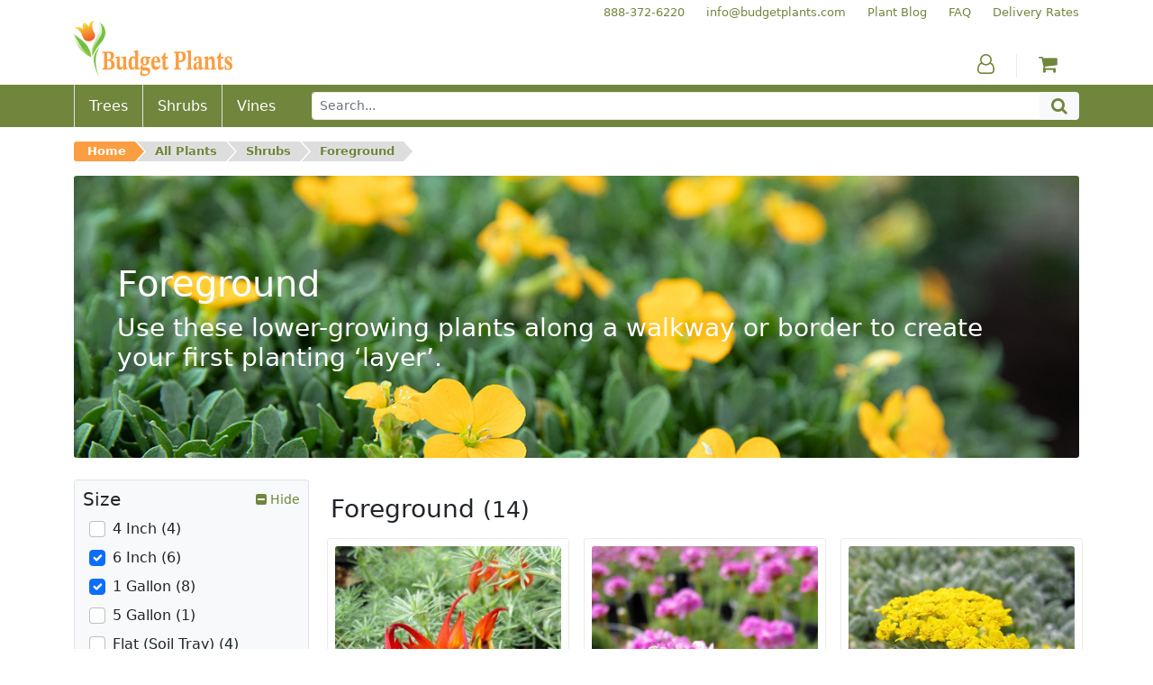

--- FILE ---
content_type: text/html; charset=utf-8
request_url: https://www.budgetplants.com/shrubs/foreground?q=Size-6+Inch-1+Gallon/Sun+Exposure-Full+Sun%5C/Lite+Shade/Mature+Width-1%5C-2%27-6%5C-12%22
body_size: 16135
content:
<!DOCTYPE html>
  <html lang="en">
    <head>
      <meta charset="utf-8">

  <link rel="stylesheet" href="https://www.budgetplants.com/themes/custom/assets/cache/theme-3de68b33.css">

<script src="https://www.googletagmanager.com/gtag/js?id=UA-9901592-1" async></script>

<link href="/themes/custom/assets/img/xfavicon.png.pagespeed.ic.sBTBwqcx_t.webp" rel="icon">
<link href="/themes/custom/assets/img/xapple-touch-icon.png.pagespeed.ic.J_sMbgkuHb.webp" rel="apple-touch-icon">

<meta name="viewport" content="width=device-width, initial-scale=1, shrink-to-fit=no">



<title>Foreground Shrubs</title><meta name="description" content="Use these lower-growing plants along a walkway or border to create your first planting ‘layer’."><meta name="og:url" content="https://www.budgetplants.com/shrubs/foreground"><meta name="og:title" content="Foreground Shrubs"><meta name="og:description" content="Use these lower-growing plants along a walkway or border to create your first planting ‘layer’.">
<meta name="twitter:card" content="summary">
<meta name="twitter:site" content="">
<meta name="twitter:title" content="Foreground Shrubs"><meta name="twitter:description" content="Use these lower-growing plants along a walkway or border to create your first planting ‘layer’.">
<link href="https://www.budgetplants.com/shrubs/foreground" rel="canonical">
    </head>
    <body class="container-fluid p-0">
      <header>
        <div class="d-md-none">
  <div class="align-items-center bg-green d-flex flex-row justify-content-between m-0 px-3 py-2">
    <button class="bg-green btn fa fa-bars p-0 text-white" id="menu-toggle" aria-label="Menu"></button>
    <button class="bg-green btn fa fa-search p-0 text-white" id="search-toggle" aria-label="Search"></button>
    <a class="a phone text-nowrap text-white" href="tel:888-372-6220" aria-label="Budget Plants Phone Number"><span>888-372-6220</span></a>    <a class="a" href="https://www.budgetplants.com/my-account" aria-label="Account"><span class="fa fa-user-o text-white"></span></a>
        <a class="a" href="https://www.budgetplants.com/cart?action=show" aria-label="Shopping Cart"><span class="fa fa-shopping-cart text-white"></span></a>
  </div>
  <div class="collapse" id="menu">
    

  <nav class="bg-light border-bottom border-top border-green py-3">
    <div class="container">
      <div class="row text-center">
        
      <div class="col-6 col-sm-3 order-0 order-sm-0">
      <div class="align-items-center d-flex flex-column h-100 justify-content-around">
                  <a class="a mx-0 my-1 text-green" href="/trees">Trees</a>
                  <a class="a mx-0 my-1 text-green" href="/shrubs">Shrubs</a>
                  <a class="a mx-0 my-1 text-green" href="/vines">Vines</a>
              </div>
    </div>
  
        
      <div class="col-6 col-sm-3 order-4 order-sm-1">
      <div class="align-items-center d-flex flex-column h-100 justify-content-around">
                  <a class="a mx-0 my-1 text-green" href="/plant-blog">Plant Blog</a>
                  <a class="a mx-0 my-1 text-green" href="/info/faq">FAQ</a>
                  <a class="a mx-0 my-1 text-green" href="/">Home</a>
              </div>
    </div>
  
        
      <div class="col-6 col-sm-3 order-5 order-sm-2">
      <div class="align-items-center d-flex flex-column h-100 justify-content-around">
                  <a class="a mx-0 my-1 text-green" href="/info/delivery-rates">Delivery Rates</a>
                  <a class="a mx-0 my-1 text-green" href="/info/terms-of-use">Terms of Use</a>
                  <a class="a mx-0 my-1 text-green" href="/info/privacy-policy">Privacy Policy</a>
              </div>
    </div>
  
        
      <div class="col-6 col-sm-3 order-1 order-sm-3">
      <div class="align-items-center d-flex flex-column h-100 justify-content-around">
                  <a class="a mx-0 my-1 text-green" href="/my-account">My Account</a>
                  <a class="a mx-0 my-1 text-green" href="/order-history">My Orders</a>
                  <a class="a mx-0 my-1 text-green" href="/cart?action=show">My Cart</a>
              </div>
    </div>
  
        <div class="col-6 d-sm-none order-2"><hr class="mx-auto w-50"></div>
        <div class="col-6 d-sm-none order-3"><hr class="mx-auto w-50"></div>
      </div>
    </div>
  </nav>



  </div>
  <div class="bg-light border-bottom border-green collapse p-3" id="search">
    <form action="https://www.budgetplants.com/search" method="get">
      <div class="input-group input-group-sm">
        <input class="border-green form-control" name="s" type="text" value="" aria-label="Search" placeholder="Search...">
        <button class="bg-green border-dark-green btn fa fa-search input-group-text text-white" type="submit" aria-label="Search"></button>
      </div>
    </form>
  </div>
</div>

<div class="d-none d-md-block">
  <div class="container">
    <div class="d-flex flex-row secondary-links justify-content-end pt-1">
      


            <div class="ps-4"><a class="a text-green text-nowrap" href="tel:+18883726220" tabindex="-1"><span>888-372-6220</span></a></div>
          <div class="ps-4"><a class="a text-green text-nowrap" href="mailto:info@budgetplants.com" tabindex="-1"><span>info@budgetplants.com</span></a></div>
          <div class="ps-4"><a class="a text-green text-nowrap" href="/plant-blog" tabindex="-1"><span>Plant Blog</span></a></div>
          <div class="ps-4"><a class="a text-green text-nowrap" href="/info/faq" tabindex="-1"><span>FAQ</span></a></div>
          <div class="ps-4"><a class="a text-green text-nowrap" href="/info/delivery-rates" tabindex="-1"><span>Delivery Rates</span></a></div>
      

    </div>
    <div class="align-items-end d-flex flex-row logo-and-icons mb-2">
      <div class="flex-grow-1"><a class="a" href="https://www.budgetplants.com/" aria-label="Budget Plants Home"><img src="https://www.budgetplants.com/img/../themes/custom/assets/img/logo.png" alt="Budget Plants Logo" height="63" width="176"></a></div>
      <div class="border-green border-end px-4">
        <a class="a text-green" href="https://www.budgetplants.com/my-account" aria-label="Account"><span class="fa fa-user-o"></span></a>
      </div>
            <div class="px-4"><a class="a counter" href="https://www.budgetplants.com/cart?action=show" aria-label="Shopping Cart"><span class="fa fa-shopping-cart text-green"></span></a></div>
    </div>
  </div>
  <div class="bg-green">
    <div class="container">
      <div class="align-items-stretch d-flex flex-row">
                  <div class="align-items-center border-start d-flex position-relative px-3"><a class="stretched-link text-white" href="//www.budgetplants.com/trees"><span>Trees</span></a></div>
                  <div class="align-items-center border-start d-flex position-relative px-3"><a class="stretched-link text-white" href="//www.budgetplants.com/shrubs"><span>Shrubs</span></a></div>
                  <div class="align-items-center border-start d-flex position-relative px-3"><a class="stretched-link text-white" href="//www.budgetplants.com/vines"><span>Vines</span></a></div>
                <form class="align-items-center d-flex flex-grow-1 ps-4 py-2" action="https://www.budgetplants.com/search" method="get">
          <div class="input-group">
            <input class="border-green form-control form-control-sm" name="s" type="text" value="" placeholder="Search...">
            <button class="bg-light btn fa fa-search input-group-text py-0 text-green" type="submit" aria-label="Search"></button>
          </div>
        </form>
      </div>
    </div>
  </div>
</div>

        <nav class="container-md" aria-label="breadcrumb">
  <div class="row">
    <div class="col">
      <div class="d-md-none py-2"><a href="https://www.budgetplants.com/" aria-label="Budget Plants Home"><img src="https://www.budgetplants.com/img/../themes/custom/assets/img/logo.png" alt="Budget Plants Logo" height="63" width="176"></a></div>
      <div class="pb-md-2 pt-md-3" id="breadcrumb">
        <ul>
                                                <li class="pb-2"><a href="https://www.budgetplants.com/">Home</a></li>
                                                <li class="pb-2"><a href="https://www.budgetplants.com/all-plants">All Plants</a></li>
                                      <li class="pb-2"><a href="https://www.budgetplants.com/shrubs">Shrubs</a></li>
                                                            <li class="pb-2"><a href="https://www.budgetplants.com/shrubs/foreground">Foreground</a></li>
                                                  </ul>
      </div>
    </div>
  </div>
</nav>

      </header>
      <main>
        

        <div class="container-md mb-4">
      <div class="position-relative">
        <img class="rounded-1 w-100" src="https://www.budgetplants.com/c/10-category_banner/foreground.jpg" alt="Foreground Shrubs">
        <div class="d-flex position-absolute position-absolute-0">
          <div class="align-self-center px-3 px-md-4 px-lg-5 text-white">
            <h1 class="mb-1 mb-md-2">Foreground</h1>
            <p class="d-lg-none h6 mb-0">Use these lower-growing plants along a walkway or border to create your first planting ‘layer’.</p>
            <p class="d-none d-lg-block h3 mb-0">Use these lower-growing plants along a walkway or border to create your first planting ‘layer’.</p>
          </div>
        </div>
      </div>
    </div>
  
  <div class="container-md">
    <div class="row">

            <div class="col-12 col-md-9 order-1 order-md-2">

                
                <div class="row">
          <div class="col">
                          <h2 class="h3 mt-3 text-center text-md-start">Foreground <small>(14)</small></h2>
                      </div>
        </div>
        
                <div class="row">
                      <div class="col-6 col-md-4 p-2">
              <div class="border border-green d-flex flex-column h-100 ps-2 pe-2 pt-2 position-relative rounded-1">
                <img class="rounded-1 w-100" src="https://www.budgetplants.com/130-product_tile/parrots-beak-lotus-berthelotii.jpg" alt="Parrots Beak - Lotus berthelotii">
                <div class="pt-2">
                                    <h3 class="h6 mb-1"><a class="font-weight-bold stretched-link text-green z-index-2" href="//www.budgetplants.com/shrubs/foreground/parrots-beak-lotus-berthelotii">Parrots Beak</a></h3>
                  <p class="font-italic h6 mb-1 text-secondary">Lotus berthelotii</p>
                </div>
                <div class="mt-auto pt-2 row">
                  <div class="col-auto pb-2 pe-0">
                    <p class="m-0 small">From $12.00</p>
                  </div>
                  <div class="col-auto d-flex flex-fill px-0"></div>
                  <div class="col-auto pb-2">
                    <p class="m-0 small"><a class="a mb-n3 ms-n2 me-n2 mt-n2 pb-3 ps-2 pe-2 pt-2 position-relative text-orange z-index-2" href="//www.budgetplants.com/shrubs/foreground/parrots-beak-lotus-berthelotii"><span class="fa fa-plus-square"></span> View</a></p>
                  </div>
                </div>
              </div>
            </div>
                      <div class="col-6 col-md-4 p-2">
              <div class="border border-green d-flex flex-column h-100 ps-2 pe-2 pt-2 position-relative rounded-1">
                <img class="rounded-1 w-100" src="https://www.budgetplants.com/152-product_tile/sea-pink-thrift-armeria-maritima.jpg" alt="Sea Pink Thrift - Armeria Maritima">
                <div class="pt-2">
                                    <h3 class="h6 mb-1"><a class="font-weight-bold stretched-link text-green z-index-2" href="//www.budgetplants.com/shrubs/foreground/sea-pink-thrift-armeria-maritima">Sea Pink Thrift</a></h3>
                  <p class="font-italic h6 mb-1 text-secondary">Armeria Maritima</p>
                </div>
                <div class="mt-auto pt-2 row">
                  <div class="col-auto pb-2 pe-0">
                    <p class="m-0 small">From $6.90</p>
                  </div>
                  <div class="col-auto d-flex flex-fill px-0"></div>
                  <div class="col-auto pb-2">
                    <p class="m-0 small"><a class="a mb-n3 ms-n2 me-n2 mt-n2 pb-3 ps-2 pe-2 pt-2 position-relative text-orange z-index-2" href="//www.budgetplants.com/shrubs/foreground/sea-pink-thrift-armeria-maritima"><span class="fa fa-plus-square"></span> View</a></p>
                  </div>
                </div>
              </div>
            </div>
                      <div class="col-6 col-md-4 p-2">
              <div class="border border-green d-flex flex-column h-100 ps-2 pe-2 pt-2 position-relative rounded-1">
                <img class="rounded-1 w-100" src="https://www.budgetplants.com/340-product_tile/woolly-yarrow-achillea-tomentosa.jpg" alt="Woolly Yarrow - Achillea tomentosa">
                <div class="pt-2">
                                    <h3 class="h6 mb-1"><a class="font-weight-bold stretched-link text-green z-index-2" href="//www.budgetplants.com/shrubs/foreground/woolly-yarrow-achillea-tomentosa">Woolly Yarrow</a></h3>
                  <p class="font-italic h6 mb-1 text-secondary">Achillea tomentosa</p>
                </div>
                <div class="mt-auto pt-2 row">
                  <div class="col-auto pb-2 pe-0">
                    <p class="m-0 small">From $8.00</p>
                  </div>
                  <div class="col-auto d-flex flex-fill px-0"></div>
                  <div class="col-auto pb-2">
                    <p class="m-0 small"><a class="a mb-n3 ms-n2 me-n2 mt-n2 pb-3 ps-2 pe-2 pt-2 position-relative text-orange z-index-2" href="//www.budgetplants.com/shrubs/foreground/woolly-yarrow-achillea-tomentosa"><span class="fa fa-plus-square"></span> View</a></p>
                  </div>
                </div>
              </div>
            </div>
                      <div class="col-6 col-md-4 p-2">
              <div class="border border-green d-flex flex-column h-100 ps-2 pe-2 pt-2 position-relative rounded-1">
                <img class="rounded-1 w-100" src="https://www.budgetplants.com/353-product_tile/blue-bedder-echeveria-echeveria-blue-bedder-.jpg" alt="Blue Bedder Echeveria - Echeveria &#039;Blue Bedder&#039;">
                <div class="pt-2">
                                    <h3 class="h6 mb-1"><a class="font-weight-bold stretched-link text-green z-index-2" href="//www.budgetplants.com/shrubs/accent/blue-bedder-echeveria-echeveria-blue-bedder-">Blue Bedder Echeveria</a></h3>
                  <p class="font-italic h6 mb-1 text-secondary">Echeveria &#039;Blue Bedder&#039;</p>
                </div>
                <div class="mt-auto pt-2 row">
                  <div class="col-auto pb-2 pe-0">
                    <p class="m-0 small">From $16.00</p>
                  </div>
                  <div class="col-auto d-flex flex-fill px-0"></div>
                  <div class="col-auto pb-2">
                    <p class="m-0 small"><a class="a mb-n3 ms-n2 me-n2 mt-n2 pb-3 ps-2 pe-2 pt-2 position-relative text-orange z-index-2" href="//www.budgetplants.com/shrubs/accent/blue-bedder-echeveria-echeveria-blue-bedder-"><span class="fa fa-plus-square"></span> View</a></p>
                  </div>
                </div>
              </div>
            </div>
                      <div class="col-6 col-md-4 p-2">
              <div class="border border-green d-flex flex-column h-100 ps-2 pe-2 pt-2 position-relative rounded-1">
                <img class="rounded-1 w-100" src="https://www.budgetplants.com/354-product_tile/bloody-crenesbill-geranium-sanguineum.jpg" alt="Bloody Cranesbill - Geranium sanguineum">
                <div class="pt-2">
                                    <h3 class="h6 mb-1"><a class="font-weight-bold stretched-link text-green z-index-2" href="//www.budgetplants.com/shrubs/foreground/bloody-crenesbill-geranium-sanguineum">Bloody Cranesbill</a></h3>
                  <p class="font-italic h6 mb-1 text-secondary">Geranium sanguineum</p>
                </div>
                <div class="mt-auto pt-2 row">
                  <div class="col-auto pb-2 pe-0">
                    <p class="m-0 small">From $12.00</p>
                  </div>
                  <div class="col-auto d-flex flex-fill px-0"></div>
                  <div class="col-auto pb-2">
                    <p class="m-0 small"><a class="a mb-n3 ms-n2 me-n2 mt-n2 pb-3 ps-2 pe-2 pt-2 position-relative text-orange z-index-2" href="//www.budgetplants.com/shrubs/foreground/bloody-crenesbill-geranium-sanguineum"><span class="fa fa-plus-square"></span> View</a></p>
                  </div>
                </div>
              </div>
            </div>
                      <div class="col-6 col-md-4 p-2">
              <div class="border border-green d-flex flex-column h-100 ps-2 pe-2 pt-2 position-relative rounded-1">
                <img class="rounded-1 w-100" src="https://www.budgetplants.com/654-product_tile/pork-and-beans-sedum-sedum-rubrotinctum.jpg" alt="Pork and Beans Sedum - Sedum rubrotinctum">
                <div class="pt-2">
                                    <h3 class="h6 mb-1"><a class="font-weight-bold stretched-link text-green z-index-2" href="//www.budgetplants.com/pork-and-beans-sedum-sedum-rubrotinctum">Pork and Beans Sedum</a></h3>
                  <p class="font-italic h6 mb-1 text-secondary">Sedum rubrotinctum</p>
                </div>
                <div class="mt-auto pt-2 row">
                  <div class="col-auto pb-2 pe-0">
                    <p class="m-0 small">From $8.00</p>
                  </div>
                  <div class="col-auto d-flex flex-fill px-0"></div>
                  <div class="col-auto pb-2">
                    <p class="m-0 small"><a class="a mb-n3 ms-n2 me-n2 mt-n2 pb-3 ps-2 pe-2 pt-2 position-relative text-orange z-index-2" href="//www.budgetplants.com/pork-and-beans-sedum-sedum-rubrotinctum"><span class="fa fa-plus-square"></span> View</a></p>
                  </div>
                </div>
              </div>
            </div>
                      <div class="col-6 col-md-4 p-2">
              <div class="border border-green d-flex flex-column h-100 ps-2 pe-2 pt-2 position-relative rounded-1">
                <img class="rounded-1 w-100" src="https://www.budgetplants.com/713-product_tile/rio-pink-mandevillea-dipladenia-rio-pink-.jpg" alt="Pink Mandevillea - Dipladenia sp.">
                <div class="pt-2">
                                    <h3 class="h6 mb-1"><a class="font-weight-bold stretched-link text-green z-index-2" href="//www.budgetplants.com/shrubs/rio-pink-mandevillea-dipladenia-rio-pink-">Pink Mandevillea</a></h3>
                  <p class="font-italic h6 mb-1 text-secondary">Dipladenia sp.</p>
                </div>
                <div class="mt-auto pt-2 row">
                  <div class="col-auto pb-2 pe-0">
                    <p class="m-0 small">From $12.00</p>
                  </div>
                  <div class="col-auto d-flex flex-fill px-0"></div>
                  <div class="col-auto pb-2">
                    <p class="m-0 small"><a class="a mb-n3 ms-n2 me-n2 mt-n2 pb-3 ps-2 pe-2 pt-2 position-relative text-orange z-index-2" href="//www.budgetplants.com/shrubs/rio-pink-mandevillea-dipladenia-rio-pink-"><span class="fa fa-plus-square"></span> View</a></p>
                  </div>
                </div>
              </div>
            </div>
                      <div class="col-6 col-md-4 p-2">
              <div class="border border-green d-flex flex-column h-100 ps-2 pe-2 pt-2 position-relative rounded-1">
                <img class="rounded-1 w-100" src="[data-uri]" alt="Graptoveria &#039;Opalina&#039;">
                <div class="pt-2">
                                    <h3 class="h6 mb-1"><a class="font-weight-bold stretched-link text-green z-index-2" href="//www.budgetplants.com/shrubs/graptoveria-opalina-">Graptoveria &#039;Opalina&#039;</a></h3>
                  <p class="font-italic h6 mb-1 text-secondary"></p>
                </div>
                <div class="mt-auto pt-2 row">
                  <div class="col-auto pb-2 pe-0">
                    <p class="m-0 small">From $4.50</p>
                  </div>
                  <div class="col-auto d-flex flex-fill px-0"></div>
                  <div class="col-auto pb-2">
                    <p class="m-0 small"><a class="a mb-n3 ms-n2 me-n2 mt-n2 pb-3 ps-2 pe-2 pt-2 position-relative text-orange z-index-2" href="//www.budgetplants.com/shrubs/graptoveria-opalina-"><span class="fa fa-plus-square"></span> View</a></p>
                  </div>
                </div>
              </div>
            </div>
                      <div class="col-6 col-md-4 p-2">
              <div class="border border-green d-flex flex-column h-100 ps-2 pe-2 pt-2 position-relative rounded-1">
                <img class="rounded-1 w-100" src="https://www.budgetplants.com/728-product_tile/panda-plant-kalanchoe-tomentosa.jpg" alt="Panda Plant - Kalanchoe tomentosa">
                <div class="pt-2">
                                    <h3 class="h6 mb-1"><a class="font-weight-bold stretched-link text-green z-index-2" href="//www.budgetplants.com/shrubs/panda-plant-kalanchoe-tomentosa">Panda Plant</a></h3>
                  <p class="font-italic h6 mb-1 text-secondary">Kalanchoe tomentosa</p>
                </div>
                <div class="mt-auto pt-2 row">
                  <div class="col-auto pb-2 pe-0">
                    <p class="m-0 small">From $9.85</p>
                  </div>
                  <div class="col-auto d-flex flex-fill px-0"></div>
                  <div class="col-auto pb-2">
                    <p class="m-0 small"><a class="a mb-n3 ms-n2 me-n2 mt-n2 pb-3 ps-2 pe-2 pt-2 position-relative text-orange z-index-2" href="//www.budgetplants.com/shrubs/panda-plant-kalanchoe-tomentosa"><span class="fa fa-plus-square"></span> View</a></p>
                  </div>
                </div>
              </div>
            </div>
                      <div class="col-6 col-md-4 p-2">
              <div class="border border-green d-flex flex-column h-100 ps-2 pe-2 pt-2 position-relative rounded-1">
                <img class="rounded-1 w-100" src="[data-uri]" alt="Giant Chalk Dudleya - Dudleya brittonii">
                <div class="pt-2">
                                    <h3 class="h6 mb-1"><a class="font-weight-bold stretched-link text-green z-index-2" href="//www.budgetplants.com/shrubs/giant-chalk-dudleya-dudleya-brittonii">Giant Chalk Dudleya</a></h3>
                  <p class="font-italic h6 mb-1 text-secondary">Dudleya brittonii</p>
                </div>
                <div class="mt-auto pt-2 row">
                  <div class="col-auto pb-2 pe-0">
                    <p class="m-0 small">From $4.95</p>
                  </div>
                  <div class="col-auto d-flex flex-fill px-0"></div>
                  <div class="col-auto pb-2">
                    <p class="m-0 small"><a class="a mb-n3 ms-n2 me-n2 mt-n2 pb-3 ps-2 pe-2 pt-2 position-relative text-orange z-index-2" href="//www.budgetplants.com/shrubs/giant-chalk-dudleya-dudleya-brittonii"><span class="fa fa-plus-square"></span> View</a></p>
                  </div>
                </div>
              </div>
            </div>
                      <div class="col-6 col-md-4 p-2">
              <div class="border border-green d-flex flex-column h-100 ps-2 pe-2 pt-2 position-relative rounded-1">
                <img class="rounded-1 w-100" src="https://www.budgetplants.com/752-product_tile/kiwi-aeonium-aeonium-kiwi-.jpg" alt="Kiwi Aeonium - Aeonium &#039;Kiwi&#039;">
                <div class="pt-2">
                                    <h3 class="h6 mb-1"><a class="font-weight-bold stretched-link text-green z-index-2" href="//www.budgetplants.com/shrubs/kiwi-aeonium-aeonium-kiwi-">Kiwi Aeonium</a></h3>
                  <p class="font-italic h6 mb-1 text-secondary">Aeonium &#039;Kiwi&#039;</p>
                </div>
                <div class="mt-auto pt-2 row">
                  <div class="col-auto pb-2 pe-0">
                    <p class="m-0 small">From $4.25</p>
                  </div>
                  <div class="col-auto d-flex flex-fill px-0"></div>
                  <div class="col-auto pb-2">
                    <p class="m-0 small"><a class="a mb-n3 ms-n2 me-n2 mt-n2 pb-3 ps-2 pe-2 pt-2 position-relative text-orange z-index-2" href="//www.budgetplants.com/shrubs/kiwi-aeonium-aeonium-kiwi-"><span class="fa fa-plus-square"></span> View</a></p>
                  </div>
                </div>
              </div>
            </div>
                      <div class="col-6 col-md-4 p-2">
              <div class="border border-green d-flex flex-column h-100 ps-2 pe-2 pt-2 position-relative rounded-1">
                <img class="rounded-1 w-100" src="https://www.budgetplants.com/880-product_tile/blonde-ambition-blue-grama-grass-bouteloua-gracilis-blonde-ambition-.jpg" alt="Blonde Ambition Blue Grama Grass - Bouteloua gracilis &#039;Blonde Ambition&#039;">
                <div class="pt-2">
                                    <h3 class="h6 mb-1"><a class="font-weight-bold stretched-link text-green z-index-2" href="//www.budgetplants.com/shrubs/blonde-ambition-blue-grama-grass-bouteloua-gracilis-blonde-ambition-">Blonde Ambition Blue Grama Grass</a></h3>
                  <p class="font-italic h6 mb-1 text-secondary">Bouteloua gracilis &#039;Blonde Ambition&#039;</p>
                </div>
                <div class="mt-auto pt-2 row">
                  <div class="col-auto pb-2 pe-0">
                    <p class="m-0 small">From $10.85</p>
                  </div>
                  <div class="col-auto d-flex flex-fill px-0"></div>
                  <div class="col-auto pb-2">
                    <p class="m-0 small"><a class="a mb-n3 ms-n2 me-n2 mt-n2 pb-3 ps-2 pe-2 pt-2 position-relative text-orange z-index-2" href="//www.budgetplants.com/shrubs/blonde-ambition-blue-grama-grass-bouteloua-gracilis-blonde-ambition-"><span class="fa fa-plus-square"></span> View</a></p>
                  </div>
                </div>
              </div>
            </div>
                      <div class="col-6 col-md-4 p-2">
              <div class="border border-green d-flex flex-column h-100 ps-2 pe-2 pt-2 position-relative rounded-1">
                <img class="rounded-1 w-100" src="https://www.budgetplants.com/884-product_tile/tiger-aloe-aloe-variegata.jpg" alt="Tiger Aloe - Aloe variegata">
                <div class="pt-2">
                                    <h3 class="h6 mb-1"><a class="font-weight-bold stretched-link text-green z-index-2" href="//www.budgetplants.com/shrubs/tiger-aloe-aloe-variegata">Tiger Aloe</a></h3>
                  <p class="font-italic h6 mb-1 text-secondary">Aloe variegata</p>
                </div>
                <div class="mt-auto pt-2 row">
                  <div class="col-auto pb-2 pe-0">
                    <p class="m-0 small">From $8.50</p>
                  </div>
                  <div class="col-auto d-flex flex-fill px-0"></div>
                  <div class="col-auto pb-2">
                    <p class="m-0 small"><a class="a mb-n3 ms-n2 me-n2 mt-n2 pb-3 ps-2 pe-2 pt-2 position-relative text-orange z-index-2" href="//www.budgetplants.com/shrubs/tiger-aloe-aloe-variegata"><span class="fa fa-plus-square"></span> View</a></p>
                  </div>
                </div>
              </div>
            </div>
                      <div class="col-6 col-md-4 p-2">
              <div class="border border-green d-flex flex-column h-100 ps-2 pe-2 pt-2 position-relative rounded-1">
                <img class="rounded-1 w-100" src="[data-uri]" alt="Sundrops - Calylophus drummondianus">
                <div class="pt-2">
                                    <h3 class="h6 mb-1"><a class="font-weight-bold stretched-link text-green z-index-2" href="//www.budgetplants.com/shrubs/sundrops-calylophus-drummondianus">Sundrops</a></h3>
                  <p class="font-italic h6 mb-1 text-secondary">Calylophus drummondianus</p>
                </div>
                <div class="mt-auto pt-2 row">
                  <div class="col-auto pb-2 pe-0">
                    <p class="m-0 small">From $9.00</p>
                  </div>
                  <div class="col-auto d-flex flex-fill px-0"></div>
                  <div class="col-auto pb-2">
                    <p class="m-0 small"><a class="a mb-n3 ms-n2 me-n2 mt-n2 pb-3 ps-2 pe-2 pt-2 position-relative text-orange z-index-2" href="//www.budgetplants.com/shrubs/sundrops-calylophus-drummondianus"><span class="fa fa-plus-square"></span> View</a></p>
                  </div>
                </div>
              </div>
            </div>
                  </div>

                <div class="row">
                                    <div class="col p-2">
                <a class="bg-green btn text-nowrap text-white w-100" href="https://www.budgetplants.com/shrubs/foreground?q=Size-6+Inch-1+Gallon%2FSun+Exposure-Full+Sun%5C%2FLite+Shade%2FMature+Width-1%5C-2%27-6%5C-12%22" aria-label="Foreground Current Page">First</a>
              </div>
                          <div class="col p-2">
                <a class="bg-green btn text-nowrap text-white w-100" href="https://www.budgetplants.com/shrubs/foreground?q=Size-6+Inch-1+Gallon%2FSun+Exposure-Full+Sun%5C%2FLite+Shade%2FMature+Width-1%5C-2%27-6%5C-12%22" aria-label="Foreground Current Page">Previous</a>
              </div>
                          <div class="col p-2">
                <a class="bg-orange btn text-nowrap text-white w-100" href="https://www.budgetplants.com/shrubs/foreground?q=Size-6+Inch-1+Gallon%2FSun+Exposure-Full+Sun%5C%2FLite+Shade%2FMature+Width-1%5C-2%27-6%5C-12%22" aria-label="Foreground Current Page">1</a>
              </div>
                          <div class="col p-2">
                <a class="bg-green btn text-nowrap text-white w-100" href="https://www.budgetplants.com/shrubs/foreground?q=Size-6+Inch-1+Gallon%2FSun+Exposure-Full+Sun%5C%2FLite+Shade%2FMature+Width-1%5C-2%27-6%5C-12%22" aria-label="Foreground Current Page">Next</a>
              </div>
                          <div class="col p-2">
                <a class="bg-green btn text-nowrap text-white w-100" href="https://www.budgetplants.com/shrubs/foreground?q=Size-6+Inch-1+Gallon%2FSun+Exposure-Full+Sun%5C%2FLite+Shade%2FMature+Width-1%5C-2%27-6%5C-12%22" aria-label="Foreground Current Page">Last</a>
              </div>
                                <div class="col p-2">
            <a class="bg-light btn text-nowrap text-green text-uppercase w-100" href="https://www.budgetplants.com/all-plants">Browse all plants</a>
          </div>
        </div>

                          <div class="d-none d-md-block row">
            <div class="col p-2">
              <div class="bg-light border p-3 rounded-1">
                <p class="h6"><b>Foreground:</b>  These are smaller plants that are typically placed in the foreground of the landscape, such as a bordering plant along a pathway or adjacent to a lawn space. Behind these plants would be taller growing Middleground and Background plants. Foreground plants can range from creeping groundcovers like Rosemary and Thyme , low-mounding shrubs like Cuphea and Ceanothus , small flowering perennials such as Geranium , Lamb’s Ear , and many succulent varieties. Watch this video for a more in-depth look at planting design. If you need help making the right selections for your landscape project, please contact us ! </p>
              </div>
            </div>
          </div>
        
      </div>
            <div class="col-12 col-md-3 order-2 order-md-1">
        
                                                                                            
          <div class="bg-light border facet mb-3 rounded-1">

                        <button class="align-items-center btn d-inline-flex justify-content-between p-2 w-100" data-bs-target=".facet-0" data-bs-toggle="collapse">
              <span class="h5 mb-0 text-start">Size</span>
              <span class="position-relative small text-green text-nowrap">
                <span class="invisible"><span class="fa fa-plus-square"></span> View</span>                <span class="collapse facet-0 position-absolute top-0 end-0 show"><span class="fa fa-minus-square"></span> Hide</span>
                <span class="collapse facet-0 position-absolute top-0 end-0 "><span class="fa fa-plus-square"></span> View</span>
              </span>
            </button>

                        <ul class="collapse facet-0 list-unstyled mb-2 me-2 ms-3 mt-n1 show">
                              <li class="align-items-center d-flex">
                  <input class="cursor-pointer filter flex-shrink-0 form-check-input my-1 p-2" id="facet_0_filter_0" type="checkbox" data-href="https://www.budgetplants.com/shrubs/foreground?q=Size-6+Inch-1+Gallon-4+Inch/Sun+Exposure-Full+Sun%5C/Lite+Shade/Mature+Width-1%5C-2%27-6%5C-12%22">
                  <label class="cursor-pointer form-check-label ps-2 py-1" for="facet_0_filter_0">
                    4 Inch (4)                  </label>
                </li>
                              <li class="align-items-center d-flex">
                  <input class="cursor-pointer filter flex-shrink-0 form-check-input my-1 p-2" id="facet_0_filter_1" type="checkbox" checked data-href="https://www.budgetplants.com/shrubs/foreground?q=Size-1+Gallon/Sun+Exposure-Full+Sun%5C/Lite+Shade/Mature+Width-1%5C-2%27-6%5C-12%22">
                  <label class="cursor-pointer form-check-label ps-2 py-1" for="facet_0_filter_1">
                    6 Inch (6)                  </label>
                </li>
                              <li class="align-items-center d-flex">
                  <input class="cursor-pointer filter flex-shrink-0 form-check-input my-1 p-2" id="facet_0_filter_2" type="checkbox" checked data-href="https://www.budgetplants.com/shrubs/foreground?q=Size-6+Inch/Sun+Exposure-Full+Sun%5C/Lite+Shade/Mature+Width-1%5C-2%27-6%5C-12%22">
                  <label class="cursor-pointer form-check-label ps-2 py-1" for="facet_0_filter_2">
                    1 Gallon (8)                  </label>
                </li>
                              <li class="align-items-center d-flex">
                  <input class="cursor-pointer filter flex-shrink-0 form-check-input my-1 p-2" id="facet_0_filter_3" type="checkbox" data-href="https://www.budgetplants.com/shrubs/foreground?q=Size-6+Inch-1+Gallon-5+Gallon/Sun+Exposure-Full+Sun%5C/Lite+Shade/Mature+Width-1%5C-2%27-6%5C-12%22">
                  <label class="cursor-pointer form-check-label ps-2 py-1" for="facet_0_filter_3">
                    5 Gallon (1)                  </label>
                </li>
                              <li class="align-items-center d-flex">
                  <input class="cursor-pointer filter flex-shrink-0 form-check-input my-1 p-2" id="facet_0_filter_4" type="checkbox" data-href="https://www.budgetplants.com/shrubs/foreground?q=Size-6+Inch-1+Gallon-Flat+%28Soil+Tray%29/Sun+Exposure-Full+Sun%5C/Lite+Shade/Mature+Width-1%5C-2%27-6%5C-12%22">
                  <label class="cursor-pointer form-check-label ps-2 py-1" for="facet_0_filter_4">
                    Flat (Soil Tray) (4)                  </label>
                </li>
                          </ul>

          </div>
        
                                                                          
          <div class="bg-light border facet mb-3 rounded-1">

                        <button class="align-items-center btn d-inline-flex justify-content-between p-2 w-100" data-bs-target=".facet-1" data-bs-toggle="collapse">
              <span class="h5 mb-0 text-start">Foliage</span>
              <span class="position-relative small text-green text-nowrap">
                <span class="invisible"><span class="fa fa-plus-square"></span> View</span>                <span class="collapse facet-1 position-absolute top-0 end-0 show"><span class="fa fa-minus-square"></span> Hide</span>
                <span class="collapse facet-1 position-absolute top-0 end-0 "><span class="fa fa-plus-square"></span> View</span>
              </span>
            </button>

                        <ul class="collapse facet-1 list-unstyled mb-2 me-2 ms-3 mt-n1 show">
                              <li class="align-items-center d-flex">
                  <input class="cursor-pointer filter flex-shrink-0 form-check-input my-1 p-2" id="facet_1_filter_0" type="checkbox" data-href="https://www.budgetplants.com/shrubs/foreground?q=Size-6+Inch-1+Gallon/Sun+Exposure-Full+Sun%5C/Lite+Shade/Mature+Width-1%5C-2%27-6%5C-12%22/Foliage-Evergreen">
                  <label class="cursor-pointer form-check-label ps-2 py-1" for="facet_1_filter_0">
                    Evergreen (12)                  </label>
                </li>
                              <li class="align-items-center d-flex">
                  <input class="cursor-pointer filter flex-shrink-0 form-check-input my-1 p-2" id="facet_1_filter_1" type="checkbox" data-href="https://www.budgetplants.com/shrubs/foreground?q=Size-6+Inch-1+Gallon/Sun+Exposure-Full+Sun%5C/Lite+Shade/Mature+Width-1%5C-2%27-6%5C-12%22/Foliage-Semi%5C-deciduous">
                  <label class="cursor-pointer form-check-label ps-2 py-1" for="facet_1_filter_1">
                    Semi-deciduous (2)                  </label>
                </li>
                          </ul>

          </div>
        
                                                                                                                                        
          <div class="bg-light border facet mb-3 rounded-1">

                        <button class="align-items-center btn d-inline-flex justify-content-between p-2 w-100" data-bs-target=".facet-2" data-bs-toggle="collapse">
              <span class="h5 mb-0 text-start">Sun Exposure</span>
              <span class="position-relative small text-green text-nowrap">
                <span class="invisible"><span class="fa fa-plus-square"></span> View</span>                <span class="collapse facet-2 position-absolute top-0 end-0 show"><span class="fa fa-minus-square"></span> Hide</span>
                <span class="collapse facet-2 position-absolute top-0 end-0 "><span class="fa fa-plus-square"></span> View</span>
              </span>
            </button>

                        <ul class="collapse facet-2 list-unstyled mb-2 me-2 ms-3 mt-n1 show">
                              <li class="align-items-center d-flex">
                  <input class="cursor-pointer filter flex-shrink-0 form-check-input my-1 p-2" id="facet_2_filter_0" type="checkbox" data-href="https://www.budgetplants.com/shrubs/foreground?q=Size-6+Inch-1+Gallon/Sun+Exposure-Full+Sun%5C/Lite+Shade-Bright+Indirect+Light/Mature+Width-1%5C-2%27-6%5C-12%22">
                  <label class="cursor-pointer form-check-label ps-2 py-1" for="facet_2_filter_0">
                    Bright Indirect Light (1)                  </label>
                </li>
                              <li class="align-items-center d-flex">
                  <input class="cursor-pointer filter flex-shrink-0 form-check-input my-1 p-2" id="facet_2_filter_1" type="checkbox" data-href="https://www.budgetplants.com/shrubs/foreground?q=Size-6+Inch-1+Gallon/Sun+Exposure-Full+Sun%5C/Lite+Shade-Dappled+Shade+%28full+day+of+filtered+sunlight%29/Mature+Width-1%5C-2%27-6%5C-12%22">
                  <label class="cursor-pointer form-check-label ps-2 py-1" for="facet_2_filter_1">
                    Dappled Shade (full day of filtered sunlight) (2)                  </label>
                </li>
                              <li class="align-items-center d-flex">
                  <input class="cursor-pointer filter flex-shrink-0 form-check-input my-1 p-2" id="facet_2_filter_2" type="checkbox" data-href="https://www.budgetplants.com/shrubs/foreground?q=Size-6+Inch-1+Gallon/Sun+Exposure-Full+Sun%5C/Lite+Shade-Full+Sun+%286%2B+hours+of+direct+sunlight%29/Mature+Width-1%5C-2%27-6%5C-12%22">
                  <label class="cursor-pointer form-check-label ps-2 py-1" for="facet_2_filter_2">
                    Full Sun (6+ hours of direct sunlight) (9)                  </label>
                </li>
                              <li class="align-items-center d-flex">
                  <input class="cursor-pointer filter flex-shrink-0 form-check-input my-1 p-2" id="facet_2_filter_3" type="checkbox" checked data-href="https://www.budgetplants.com/shrubs/foreground?q=Size-6+Inch-1+Gallon/Mature+Width-1%5C-2%27-6%5C-12%22">
                  <label class="cursor-pointer form-check-label ps-2 py-1" for="facet_2_filter_3">
                    Full Sun/Lite Shade (14)                  </label>
                </li>
                              <li class="align-items-center d-flex">
                  <input class="cursor-pointer filter flex-shrink-0 form-check-input my-1 p-2" id="facet_2_filter_4" type="checkbox" data-href="https://www.budgetplants.com/shrubs/foreground?q=Size-6+Inch-1+Gallon/Sun+Exposure-Full+Sun%5C/Lite+Shade-Part+Shade%5C/Full+Shade/Mature+Width-1%5C-2%27-6%5C-12%22">
                  <label class="cursor-pointer form-check-label ps-2 py-1" for="facet_2_filter_4">
                    Part Shade/Full Shade (3)                  </label>
                </li>
                              <li class="align-items-center d-flex">
                  <input class="cursor-pointer filter flex-shrink-0 form-check-input my-1 p-2" id="facet_2_filter_5" type="checkbox" data-href="https://www.budgetplants.com/shrubs/foreground?q=Size-6+Inch-1+Gallon/Sun+Exposure-Full+Sun%5C/Lite+Shade-Sun+Or+Shade/Mature+Width-1%5C-2%27-6%5C-12%22">
                  <label class="cursor-pointer form-check-label ps-2 py-1" for="facet_2_filter_5">
                    Sun Or Shade (4)                  </label>
                </li>
                              <li class="align-items-center d-flex">
                  <input class="cursor-pointer filter flex-shrink-0 form-check-input my-1 p-2" id="facet_2_filter_6" type="checkbox" data-href="https://www.budgetplants.com/shrubs/foreground?q=Size-6+Inch-1+Gallon/Sun+Exposure-Full+Sun%5C/Lite+Shade-Sun+or+Part+Shade/Mature+Width-1%5C-2%27-6%5C-12%22">
                  <label class="cursor-pointer form-check-label ps-2 py-1" for="facet_2_filter_6">
                    Sun or Part Shade (11)                  </label>
                </li>
                          </ul>

          </div>
        
                                                                                                
          <div class="bg-light border facet mb-3 rounded-1">

                        <button class="align-items-center btn d-inline-flex justify-content-between p-2 w-100" data-bs-target=".facet-3" data-bs-toggle="collapse">
              <span class="h5 mb-0 text-start">Water Needs</span>
              <span class="position-relative small text-green text-nowrap">
                <span class="invisible"><span class="fa fa-plus-square"></span> View</span>                <span class="collapse facet-3 position-absolute top-0 end-0 "><span class="fa fa-minus-square"></span> Hide</span>
                <span class="collapse facet-3 position-absolute top-0 end-0 show"><span class="fa fa-plus-square"></span> View</span>
              </span>
            </button>

                        <ul class="collapse facet-3 list-unstyled mb-2 me-2 ms-3 mt-n1 ">
                              <li class="align-items-center d-flex">
                  <input class="cursor-pointer filter flex-shrink-0 form-check-input my-1 p-2" id="facet_3_filter_0" type="checkbox" data-href="https://www.budgetplants.com/shrubs/foreground?q=Size-6+Inch-1+Gallon/Sun+Exposure-Full+Sun%5C/Lite+Shade/Mature+Width-1%5C-2%27-6%5C-12%22/Water+Needs-Low">
                  <label class="cursor-pointer form-check-label ps-2 py-1" for="facet_3_filter_0">
                    Low (8)                  </label>
                </li>
                              <li class="align-items-center d-flex">
                  <input class="cursor-pointer filter flex-shrink-0 form-check-input my-1 p-2" id="facet_3_filter_1" type="checkbox" data-href="https://www.budgetplants.com/shrubs/foreground?q=Size-6+Inch-1+Gallon/Sun+Exposure-Full+Sun%5C/Lite+Shade/Mature+Width-1%5C-2%27-6%5C-12%22/Water+Needs-Low%5C/Moderate">
                  <label class="cursor-pointer form-check-label ps-2 py-1" for="facet_3_filter_1">
                    Low/Moderate (4)                  </label>
                </li>
                              <li class="align-items-center d-flex">
                  <input class="cursor-pointer filter flex-shrink-0 form-check-input my-1 p-2" id="facet_3_filter_2" type="checkbox" data-href="https://www.budgetplants.com/shrubs/foreground?q=Size-6+Inch-1+Gallon/Sun+Exposure-Full+Sun%5C/Lite+Shade/Mature+Width-1%5C-2%27-6%5C-12%22/Water+Needs-Moderate">
                  <label class="cursor-pointer form-check-label ps-2 py-1" for="facet_3_filter_2">
                    Moderate (2)                  </label>
                </li>
                          </ul>

          </div>
        
                                                                                                                                                                                        
          <div class="bg-light border facet mb-3 rounded-1">

                        <button class="align-items-center btn d-inline-flex justify-content-between p-2 w-100" data-bs-target=".facet-4" data-bs-toggle="collapse">
              <span class="h5 mb-0 text-start">Bloom Season</span>
              <span class="position-relative small text-green text-nowrap">
                <span class="invisible"><span class="fa fa-plus-square"></span> View</span>                <span class="collapse facet-4 position-absolute top-0 end-0 "><span class="fa fa-minus-square"></span> Hide</span>
                <span class="collapse facet-4 position-absolute top-0 end-0 show"><span class="fa fa-plus-square"></span> View</span>
              </span>
            </button>

                        <ul class="collapse facet-4 list-unstyled mb-2 me-2 ms-3 mt-n1 ">
                              <li class="align-items-center d-flex">
                  <input class="cursor-pointer filter flex-shrink-0 form-check-input my-1 p-2" id="facet_4_filter_0" type="checkbox" data-href="https://www.budgetplants.com/shrubs/foreground?q=Size-6+Inch-1+Gallon/Sun+Exposure-Full+Sun%5C/Lite+Shade/Mature+Width-1%5C-2%27-6%5C-12%22/Bloom+Season-NA">
                  <label class="cursor-pointer form-check-label ps-2 py-1" for="facet_4_filter_0">
                    NA (1)                  </label>
                </li>
                              <li class="align-items-center d-flex">
                  <input class="cursor-pointer filter flex-shrink-0 form-check-input my-1 p-2" id="facet_4_filter_1" type="checkbox" data-href="https://www.budgetplants.com/shrubs/foreground?q=Size-6+Inch-1+Gallon/Sun+Exposure-Full+Sun%5C/Lite+Shade/Mature+Width-1%5C-2%27-6%5C-12%22/Bloom+Season-Spring">
                  <label class="cursor-pointer form-check-label ps-2 py-1" for="facet_4_filter_1">
                    Spring (1)                  </label>
                </li>
                              <li class="align-items-center d-flex">
                  <input class="cursor-pointer filter flex-shrink-0 form-check-input my-1 p-2" id="facet_4_filter_2" type="checkbox" data-href="https://www.budgetplants.com/shrubs/foreground?q=Size-6+Inch-1+Gallon/Sun+Exposure-Full+Sun%5C/Lite+Shade/Mature+Width-1%5C-2%27-6%5C-12%22/Bloom+Season-Spring%5C/Summer">
                  <label class="cursor-pointer form-check-label ps-2 py-1" for="facet_4_filter_2">
                    Spring/Summer (6)                  </label>
                </li>
                              <li class="align-items-center d-flex">
                  <input class="cursor-pointer filter flex-shrink-0 form-check-input my-1 p-2" id="facet_4_filter_3" type="checkbox" data-href="https://www.budgetplants.com/shrubs/foreground?q=Size-6+Inch-1+Gallon/Sun+Exposure-Full+Sun%5C/Lite+Shade/Mature+Width-1%5C-2%27-6%5C-12%22/Bloom+Season-Summer">
                  <label class="cursor-pointer form-check-label ps-2 py-1" for="facet_4_filter_3">
                    Summer (3)                  </label>
                </li>
                              <li class="align-items-center d-flex">
                  <input class="cursor-pointer filter flex-shrink-0 form-check-input my-1 p-2" id="facet_4_filter_4" type="checkbox" data-href="https://www.budgetplants.com/shrubs/foreground?q=Size-6+Inch-1+Gallon/Sun+Exposure-Full+Sun%5C/Lite+Shade/Mature+Width-1%5C-2%27-6%5C-12%22/Bloom+Season-Summer%5C/Fall">
                  <label class="cursor-pointer form-check-label ps-2 py-1" for="facet_4_filter_4">
                    Summer/Fall (1)                  </label>
                </li>
                              <li class="align-items-center d-flex">
                  <input class="cursor-pointer filter flex-shrink-0 form-check-input my-1 p-2" id="facet_4_filter_5" type="checkbox" data-href="https://www.budgetplants.com/shrubs/foreground?q=Size-6+Inch-1+Gallon/Sun+Exposure-Full+Sun%5C/Lite+Shade/Mature+Width-1%5C-2%27-6%5C-12%22/Bloom+Season-Winter">
                  <label class="cursor-pointer form-check-label ps-2 py-1" for="facet_4_filter_5">
                    Winter (1)                  </label>
                </li>
                              <li class="align-items-center d-flex">
                  <input class="cursor-pointer filter flex-shrink-0 form-check-input my-1 p-2" id="facet_4_filter_6" type="checkbox" data-href="https://www.budgetplants.com/shrubs/foreground?q=Size-6+Inch-1+Gallon/Sun+Exposure-Full+Sun%5C/Lite+Shade/Mature+Width-1%5C-2%27-6%5C-12%22/Bloom+Season-Winter%5C/Spring">
                  <label class="cursor-pointer form-check-label ps-2 py-1" for="facet_4_filter_6">
                    Winter/Spring (1)                  </label>
                </li>
                          </ul>

          </div>
        
                                                                                                                                            
          <div class="bg-light border facet mb-3 rounded-1">

                        <button class="align-items-center btn d-inline-flex justify-content-between p-2 w-100" data-bs-target=".facet-5" data-bs-toggle="collapse">
              <span class="h5 mb-0 text-start">Mature Height</span>
              <span class="position-relative small text-green text-nowrap">
                <span class="invisible"><span class="fa fa-plus-square"></span> View</span>                <span class="collapse facet-5 position-absolute top-0 end-0 "><span class="fa fa-minus-square"></span> Hide</span>
                <span class="collapse facet-5 position-absolute top-0 end-0 show"><span class="fa fa-plus-square"></span> View</span>
              </span>
            </button>

                        <ul class="collapse facet-5 list-unstyled mb-2 me-2 ms-3 mt-n1 ">
                              <li class="align-items-center d-flex">
                  <input class="cursor-pointer filter flex-shrink-0 form-check-input my-1 p-2" id="facet_5_filter_0" type="checkbox" data-href="https://www.budgetplants.com/shrubs/foreground?q=Size-6+Inch-1+Gallon/Sun+Exposure-Full+Sun%5C/Lite+Shade/Mature+Width-1%5C-2%27-6%5C-12%22/Mature+Height-1%5C-2%22">
                  <label class="cursor-pointer form-check-label ps-2 py-1" for="facet_5_filter_0">
                    1-2&quot; (1)                  </label>
                </li>
                              <li class="align-items-center d-flex">
                  <input class="cursor-pointer filter flex-shrink-0 form-check-input my-1 p-2" id="facet_5_filter_1" type="checkbox" data-href="https://www.budgetplants.com/shrubs/foreground?q=Size-6+Inch-1+Gallon/Sun+Exposure-Full+Sun%5C/Lite+Shade/Mature+Width-1%5C-2%27-6%5C-12%22/Mature+Height-1%5C-2%27">
                  <label class="cursor-pointer form-check-label ps-2 py-1" for="facet_5_filter_1">
                    1-2&#039; (4)                  </label>
                </li>
                              <li class="align-items-center d-flex">
                  <input class="cursor-pointer filter flex-shrink-0 form-check-input my-1 p-2" id="facet_5_filter_2" type="checkbox" data-href="https://www.budgetplants.com/shrubs/foreground?q=Size-6+Inch-1+Gallon/Sun+Exposure-Full+Sun%5C/Lite+Shade/Mature+Width-1%5C-2%27-6%5C-12%22/Mature+Height-2%5C-3%27">
                  <label class="cursor-pointer form-check-label ps-2 py-1" for="facet_5_filter_2">
                    2-3&#039; (1)                  </label>
                </li>
                              <li class="align-items-center d-flex">
                  <input class="cursor-pointer filter flex-shrink-0 form-check-input my-1 p-2" id="facet_5_filter_3" type="checkbox" data-href="https://www.budgetplants.com/shrubs/foreground?q=Size-6+Inch-1+Gallon/Sun+Exposure-Full+Sun%5C/Lite+Shade/Mature+Width-1%5C-2%27-6%5C-12%22/Mature+Height-3%5C-6%22">
                  <label class="cursor-pointer form-check-label ps-2 py-1" for="facet_5_filter_3">
                    3-6&quot; (3)                  </label>
                </li>
                              <li class="align-items-center d-flex">
                  <input class="cursor-pointer filter flex-shrink-0 form-check-input my-1 p-2" id="facet_5_filter_4" type="checkbox" data-href="https://www.budgetplants.com/shrubs/foreground?q=Size-6+Inch-1+Gallon/Sun+Exposure-Full+Sun%5C/Lite+Shade/Mature+Width-1%5C-2%27-6%5C-12%22/Mature+Height-6%5C-12%22">
                  <label class="cursor-pointer form-check-label ps-2 py-1" for="facet_5_filter_4">
                    6-12&quot; (5)                  </label>
                </li>
                          </ul>

          </div>
        
                                                                      
          <div class="bg-light border facet mb-3 rounded-1">

                        <button class="align-items-center btn d-inline-flex justify-content-between p-2 w-100" data-bs-target=".facet-6" data-bs-toggle="collapse">
              <span class="h5 mb-0 text-start">Mature Width</span>
              <span class="position-relative small text-green text-nowrap">
                <span class="invisible"><span class="fa fa-plus-square"></span> View</span>                <span class="collapse facet-6 position-absolute top-0 end-0 show"><span class="fa fa-minus-square"></span> Hide</span>
                <span class="collapse facet-6 position-absolute top-0 end-0 "><span class="fa fa-plus-square"></span> View</span>
              </span>
            </button>

                        <ul class="collapse facet-6 list-unstyled mb-2 me-2 ms-3 mt-n1 show">
                              <li class="align-items-center d-flex">
                  <input class="cursor-pointer filter flex-shrink-0 form-check-input my-1 p-2" id="facet_6_filter_0" type="checkbox" checked data-href="https://www.budgetplants.com/shrubs/foreground?q=Size-6+Inch-1+Gallon/Sun+Exposure-Full+Sun%5C/Lite+Shade/Mature+Width-6%5C-12%22">
                  <label class="cursor-pointer form-check-label ps-2 py-1" for="facet_6_filter_0">
                    1-2&#039; (9)                  </label>
                </li>
                              <li class="align-items-center d-flex">
                  <input class="cursor-pointer filter flex-shrink-0 form-check-input my-1 p-2" id="facet_6_filter_1" type="checkbox" data-href="https://www.budgetplants.com/shrubs/foreground?q=Size-6+Inch-1+Gallon/Sun+Exposure-Full+Sun%5C/Lite+Shade/Mature+Width-1%5C-2%27-6%5C-12%22-2%5C-3%27">
                  <label class="cursor-pointer form-check-label ps-2 py-1" for="facet_6_filter_1">
                    2-3&#039; (7)                  </label>
                </li>
                              <li class="align-items-center d-flex">
                  <input class="cursor-pointer filter flex-shrink-0 form-check-input my-1 p-2" id="facet_6_filter_2" type="checkbox" data-href="https://www.budgetplants.com/shrubs/foreground?q=Size-6+Inch-1+Gallon/Sun+Exposure-Full+Sun%5C/Lite+Shade/Mature+Width-1%5C-2%27-6%5C-12%22-6%5C-7%27">
                  <label class="cursor-pointer form-check-label ps-2 py-1" for="facet_6_filter_2">
                    6-7&#039; (1)                  </label>
                </li>
                              <li class="align-items-center d-flex">
                  <input class="cursor-pointer filter flex-shrink-0 form-check-input my-1 p-2" id="facet_6_filter_3" type="checkbox" checked data-href="https://www.budgetplants.com/shrubs/foreground?q=Size-6+Inch-1+Gallon/Sun+Exposure-Full+Sun%5C/Lite+Shade/Mature+Width-1%5C-2%27">
                  <label class="cursor-pointer form-check-label ps-2 py-1" for="facet_6_filter_3">
                    6-12&quot; (5)                  </label>
                </li>
                              <li class="align-items-center d-flex">
                  <input class="cursor-pointer filter flex-shrink-0 form-check-input my-1 p-2" id="facet_6_filter_4" type="checkbox" data-href="https://www.budgetplants.com/shrubs/foreground?q=Size-6+Inch-1+Gallon/Sun+Exposure-Full+Sun%5C/Lite+Shade/Mature+Width-1%5C-2%27-6%5C-12%22-7%5C-9%27">
                  <label class="cursor-pointer form-check-label ps-2 py-1" for="facet_6_filter_4">
                    7-9&#039; (1)                  </label>
                </li>
                          </ul>

          </div>
        
                                                    
          <div class="bg-light border facet mb-3 rounded-1">

                        <button class="align-items-center btn d-inline-flex justify-content-between p-2 w-100" data-bs-target=".facet-7" data-bs-toggle="collapse">
              <span class="h5 mb-0 text-start">Form</span>
              <span class="position-relative small text-green text-nowrap">
                <span class="invisible"><span class="fa fa-plus-square"></span> View</span>                <span class="collapse facet-7 position-absolute top-0 end-0 "><span class="fa fa-minus-square"></span> Hide</span>
                <span class="collapse facet-7 position-absolute top-0 end-0 show"><span class="fa fa-plus-square"></span> View</span>
              </span>
            </button>

                        <ul class="collapse facet-7 list-unstyled mb-2 me-2 ms-3 mt-n1 ">
                              <li class="align-items-center d-flex">
                  <input class="cursor-pointer filter flex-shrink-0 form-check-input my-1 p-2" id="facet_7_filter_0" type="checkbox" data-href="https://www.budgetplants.com/shrubs/foreground?q=Size-6+Inch-1+Gallon/Sun+Exposure-Full+Sun%5C/Lite+Shade/Mature+Width-1%5C-2%27-6%5C-12%22/Form-Mound">
                  <label class="cursor-pointer form-check-label ps-2 py-1" for="facet_7_filter_0">
                    Mound (1)                  </label>
                </li>
                          </ul>

          </div>
                          <a class="btn btn-secondary btn-sm mb-4 w-100" href="https://www.budgetplants.com/shrubs/foreground"><span class="fa fa-times-circle"></span> Clear All Filters</a>
        
                          <div class="d-md-none row">
            <div class="col p-2">
              <div class="bg-light border p-3 rounded-1">
                <p class="h6"><b>Foreground:</b>  These are smaller plants that are typically placed in the foreground of the landscape, such as a bordering plant along a pathway or adjacent to a lawn space. Behind these plants would be taller growing Middleground and Background plants. Foreground plants can range from creeping groundcovers like Rosemary and Thyme , low-mounding shrubs like Cuphea and Ceanothus , small flowering perennials such as Geranium , Lamb’s Ear , and many succulent varieties. Watch this video for a more in-depth look at planting design. If you need help making the right selections for your landscape project, please contact us ! </p>
              </div>
            </div>
          </div>
        
      </div>

    </div>
  </div>

      </main>
      <footer>
        <aside class="container mt-3">
  <div class="px-sm-2 row">
    <div class="bg-green col-12 col-lg-4 mb-3 me-nfix">
      <div class="container">
        <div class="align-items-center align-items-lg-start py-3 row">
          <div class="col-4 col-sm-3 col-lg-5 col-xl-4 p-2 pb-lg-5 pb-xl-4"><a href="/info/delivery-rates">
              <div class="align-items-center border border-white d-flex p-3 p-md-4 p-lg-3 rounded-1"><img class="w-100" src="[data-uri]" alt="Delivery Rate Icon"></div></a></div>
          <div class="col-8 col-sm-9 col-lg-7 col-xl-8 py-2">
            <h5 class="text-uppercase text-white">Delivery Rates</h5>
            <p class="mb-0 text-white">We deliver within most areas of Southern California. Check <a class="text-nowrap text-orange" href="/info/delivery-rates">delivery rates</a> for your area!</p>
          </div>
        </div>
      </div>
    </div>
    <div class="bg-green col-12 col-lg-4 mb-3 me-nfix">
      <div class="container">
        <div class="align-items-center align-items-lg-start py-3 row">
          <div class="col-4 col-sm-3 col-lg-5 col-xl-4 p-2 pb-lg-5 pb-xl-4"><a href="/info/return-policy">
              <div class="align-items-center border border-white d-flex p-3 p-md-4 p-lg-3 rounded-1"><img class="w-100" src="[data-uri]" alt="Return Policy Icon"></div></a></div>
          <div class="col-8 col-sm-9 col-lg-7 col-xl-8 py-2">
            <h5 class="text-uppercase text-white">Returns</h5>
            <p class="mb-0 text-white">We strive to make every order the best order possible! Check out our friendly <a class="text-nowrap text-orange" href="/info/return-policy">Send It Back</a> policy.</p>
          </div>
        </div>
      </div>
    </div>
    <div class="bg-green col-12 col-lg-4 mb-3 me-nfix">
      <div class="container">
        <div class="align-items-center align-items-lg-start py-3 row">
          <div class="col-4 col-sm-3 col-lg-5 col-xl-4 p-2 pb-lg-5 pb-xl-4"><a href="https://www.budgetplants.com/contact-us">
              <div class="align-items-center border border-white d-flex p-3 p-md-4 p-lg-3 rounded-1"><img class="w-100" src="/themes/custom/assets/img/xhelp.png.pagespeed.ic.MlV3f3igGD.webp" alt="Help Icon"></div></a></div>
          <div class="col-8 col-sm-9 col-lg-7 col-xl-8 py-2">
            <h5 class="text-uppercase text-white">Help</h5>
            <p class="mb-0 text-white">Not sure what plants to get? Call <a class="position-relative text-nowrap text-orange" href="tel:+1888-372-6220" aria-label="Budget Plants Phone Number">888-372-6220</a> or <span class="d-none d-sm-inline d-lg-none d-xl-inline">email </span><a class="position-relative text-orange" href="mailto:info@budgetplants.com" aria-label="Budget Plants Email Address"><span class="d-sm-none d-lg-inline d-xl-none">email</span><span class="d-none d-sm-inline d-lg-none d-xl-inline">info@budgetplants.com</span></a> for expert advice!<span class="d-xl-none"> We&apos;re here to help!</span></p>
          </div>
        </div>
      </div>
    </div>
  </div>
</aside>

<aside class="carousel container pb-4 pt-3 px-5 slide testimonials" data-bs-interval="4000" data-bs-ride="carousel">
  <div class="align-items-center carousel-inner d-flex">
    <div class="active carousel-item">
      <blockquote class="blockquote text-center">
        <i class="fa fa-quote-left"></i>
        <small>
          Budget Plants provides an excellent service for busy working folks with curbside delivery on orders of $75 or
          more. Wide selection of plants / shrubs / trees to choose from...including drought resistant selections. Will
          be shopping here again in the future.
        </small>
        <cite class="d-block"><small>Sean M. from Santa Ana</small></cite>
      </blockquote>
    </div>
    <div class="carousel-item">
      <blockquote class="blockquote text-center">
        <i class="fa fa-quote-left"></i>
        <small>
          I was so happy to find out about Budget Plants. The website is easy to use and the prices are great! I was
          impressed with the quality of the plants we received and the very helpful customer service. I have
          recommended Budget Plants to many friends and neighbors.
        </small>
        <cite class="d-block"><small>Kathy N. from Long Beach</small></cite>
      </blockquote>
    </div>
    <div class="carousel-item">
      <blockquote class="blockquote text-center">
        <i class="fa fa-quote-left"></i>
        <small>
          Budget Plants delivered everything in a timely manner and all the trees and shrubs we purchased did very well
          when planted. Great service! Thank you!
        </small>
        <cite class="d-block"><small>Melissa P. from Los Angeles</small></cite>
      </blockquote>
    </div>
    <div class="carousel-item">
      <blockquote class="blockquote text-center">
        <i class="fa fa-quote-left"></i>
        <small>
          We recently ordered plants from Budget Plants to install a WaterWise garden in Long Beach California. Budget
          Plants had everything we needed, ordering was fast and easy, and the delivery two days later was right on
          time. Great customer service, high quality plants, and prices that can't be beat. I've already recommended
          Budget Plants to all my friends.
        </small>
        <cite class="d-block"><small>Brad W. from Long Beach</small></cite>
      </blockquote>
    </div>
    <div class="carousel-item">
      <blockquote class="blockquote text-center">
        <i class="fa fa-quote-left"></i>
        <small>
          When I couldn't find a wide variety of drought resistant plants at the local nurseries I found Budget Plants
          online. Their customer service was extremely helpful assisting me with appropriate aesthetic choices, the
          Budget Plants' website descriptions were a big help, and delivery was prompt. My new drought resistant front
          yard has turned into the envy of the neighborhood, and Budget Plants was a big part of our success.
        </small>
        <cite class="d-block"><small>Diana S. from Santa Clarita</small></cite>
      </blockquote>
    </div>
  </div>
</aside>

<aside class="bg-light block_newsletter border-bottom border-top border-green py-2">
  <div class="container">
    <div class="row">
      <div class="col">
        <form class="ms-3 me-3 mt-3" action="/module/ps_emailsubscription/subscription" method="post">
          <input name="action" type="hidden" value="0">
          <input name="blockHookName" type="hidden" value="displaySubscription">
          <input name="submitNewsletter" type="hidden" value="ok">
          <div class="row align-items-center">
            <div class="col-12 col-md-auto mb-3 text-center">
              <h6 class="font-italic m-0 p-0">Get planting tips <br class="d-none d-md-inline-block"><span class="text-nowrap">and special offers!</span></h6>
            </div>
            <div class="col-12 col-md-auto d-flex flex-fill mb-3 pe-md-0">
              <div class="input-group">
                <label class="input-group-text" for="email">Email</label>
                <input class="form-control" id="email" name="email" type="email" value="" required="required" size="11">
              </div>
            </div>
            <div class="col-12 col-md-auto mb-3">
              <button class="bg-orange border-dark-orange btn flex-fill form-control text-white" type="submit"><span class="fa fa-envelope-o"></span> Subscribe Now</button>
            </div>
          </div>
                  </form>
      </div>
    </div>
  </div>
</aside>


<aside class="container">
  <div class="row">
    <div class="col-10 col-lg-8 offset-1 offset-lg-2 pt-3 text-center">
      <p>
        Budget Plants welcomes you to our online store, your source for premium trees, shrubs, vines, and perennials.
        We have hundreds of varieties of plants for sale! We deliver directly to you.
      </p>
    </div>
  </div>
</aside>



  <nav class="bg-light border-bottom border-top border-green py-3">
    <div class="container">
      <div class="row text-center">
        
      <div class="col-6 col-sm-3 order-0 order-sm-0">
      <div class="align-items-center d-flex flex-column h-100 justify-content-around">
                  <a class="a mx-0 my-1 text-green" href="/trees">Trees</a>
                  <a class="a mx-0 my-1 text-green" href="/shrubs">Shrubs</a>
                  <a class="a mx-0 my-1 text-green" href="/vines">Vines</a>
              </div>
    </div>
  
        
      <div class="col-6 col-sm-3 order-4 order-sm-1">
      <div class="align-items-center d-flex flex-column h-100 justify-content-around">
                  <a class="a mx-0 my-1 text-green" href="/plant-blog">Plant Blog</a>
                  <a class="a mx-0 my-1 text-green" href="/info/faq">FAQ</a>
                  <a class="a mx-0 my-1 text-green" href="/">Home</a>
              </div>
    </div>
  
        
      <div class="col-6 col-sm-3 order-5 order-sm-2">
      <div class="align-items-center d-flex flex-column h-100 justify-content-around">
                  <a class="a mx-0 my-1 text-green" href="/info/delivery-rates">Delivery Rates</a>
                  <a class="a mx-0 my-1 text-green" href="/info/terms-of-use">Terms of Use</a>
                  <a class="a mx-0 my-1 text-green" href="/info/privacy-policy">Privacy Policy</a>
              </div>
    </div>
  
        
      <div class="col-6 col-sm-3 order-1 order-sm-3">
      <div class="align-items-center d-flex flex-column h-100 justify-content-around">
                  <a class="a mx-0 my-1 text-green" href="/my-account">My Account</a>
                  <a class="a mx-0 my-1 text-green" href="/order-history">My Orders</a>
                  <a class="a mx-0 my-1 text-green" href="/cart?action=show">My Cart</a>
              </div>
    </div>
  
        <div class="col-6 d-sm-none order-2"><hr class="mx-auto w-50"></div>
        <div class="col-6 d-sm-none order-3"><hr class="mx-auto w-50"></div>
      </div>
    </div>
  </nav>




<address class="container">
  <div class="py-4 row">
    <div class="col-12 text-center">
      <a href="https://www.budgetplants.com/" aria-label="Budget Plants Home"><img src="https://www.budgetplants.com/img/../themes/custom/assets/img/logo.png" alt="Budget Plants Logo" height="63" width="176"></a>
      <div class="pt-2"><a class="a mx-3 my-1 text-green" href="https://www.facebook.com/budgetplantsonline" aria-label="Facebook"><span class="fa fa-facebook-official"></span></a><a class="a mx-3 my-1 text-green" href="https://twitter.com/budgetplants1" aria-label="Twitter"><span class="fa fa-twitter"></span></a><a class="a mx-3 my-1 text-green" href="https://www.pinterest.com/budgetplants01/" aria-label="Pinterest"><span class="fa fa-pinterest"></span></a></div>
      <div class="pt-1"><a class="a mx-2 my-1 text-green text-nowrap" href="tel:888-372-6220" aria-label="Budget Plants Phone Number">888-372-6220</a><a class="a mx-2 my-1 text-green" href="mailto:info@budgetplants.com" aria-label="Budget Plants Email Address">info@budgetplants.com</a></div>
      <div class="pt-1">
        <p class="m-0 small"><a class="a mx-2 my-1 text-green" href="https://www.budgetplants.com/contact-us" aria-label="Contact Us"><span class="text-nowrap">Mailing address:</span> <span class="text-nowrap">411 Huntington Dr Ste 107-248 </span> <span class="text-nowrap">Arcadia CA 91006</span></a></p>
      </div>
    </div>
  </div>
</address>

      </footer>
        <script src="https://www.budgetplants.com/themes/custom/assets/cache/bottom-d2200532.js"></script>

<script src="https://www.googletagmanager.com/gtag/js?id=UA-9901592-1" async></script>
    </body>
  </html>